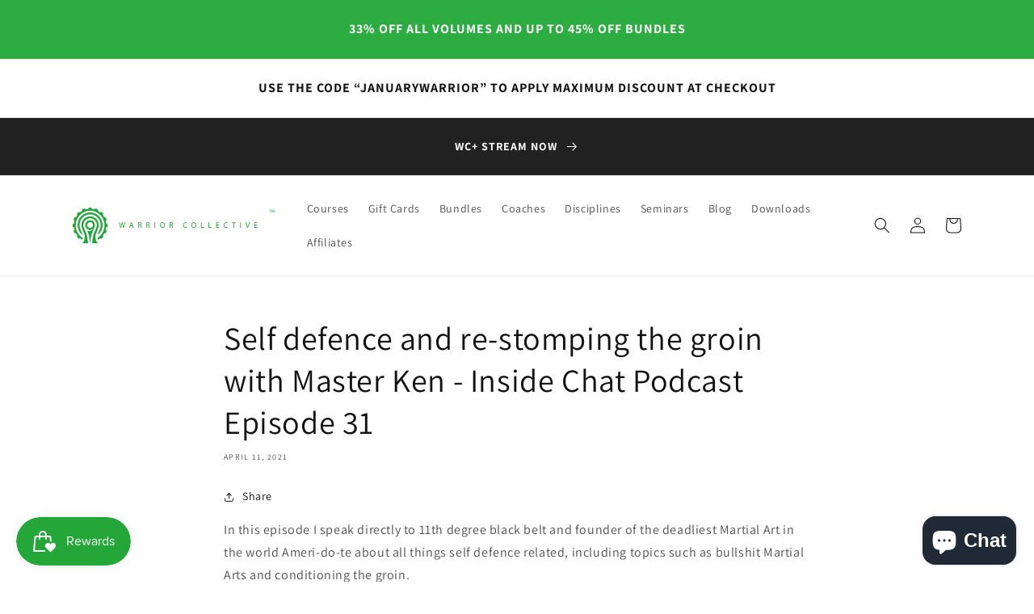

--- FILE ---
content_type: text/html; charset=UTF-8
request_url: https://www.stilyoapps.com/reconvert/reconvert_script_tags.php?shop=warriorcollective.myshopify.com&store_client_id=MWJiNjY2MTQ5MDdhY2EyMTBjZTAyZDJhOTVmYjI0NDkuODc5NjFkY2QyOGFiNWNjOGQxOTE2OWUyYjdiZThlMjk%3D
body_size: 0
content:
{"result":"success","security_token":"$2y$10$hQzruPKURU\/.k8DJcj\/EGO4uD1oxmYEmuXbfS6TOsIQhQI6SOP.9C"}

--- FILE ---
content_type: text/css
request_url: https://warriorcollective.co.uk/cdn/shop/t/1/assets/custom_blog_post.css?v=83871293685530270591678925943
body_size: -464
content:
.latest-blog-post-container{max-width:1275px;margin:0 auto;padding-left:10px;padding-right:10px}.latest-blog-post{display:flex;justify-content:space-between;width:100%}.latest-blog-post-image{width:50%;display:flex;align-items:center;justify-content:center;overflow:hidden}.latest-blog-post-image img{width:100%;height:100%;object-fit:cover}.latest-blog-post-details{width:50%;display:flex;flex-direction:column;justify-content:center;padding-left:20px}.latest-blog-post-details h2,.latest-blog-post-details p,.latest-blog-post-details a{text-align:justify}@media screen and (max-width: 750px){.latest-blog-post{flex-direction:column}.latest-blog-post-image,.latest-blog-post-details{width:100%}.latest-blog-post-details{padding-left:0;padding-top:20px}}
/*# sourceMappingURL=/cdn/shop/t/1/assets/custom_blog_post.css.map?v=83871293685530270591678925943 */


--- FILE ---
content_type: text/css
request_url: https://warriorcollective.co.uk/cdn/shop/t/1/assets/imgwidthfix.css?v=166131120404839733091679906742
body_size: -749
content:
@media only screen and (max-width: 768px) {
  img {
    max-width: 100%;
    height: auto;
  }
}


--- FILE ---
content_type: text/javascript
request_url: https://warriorcollective.co.uk/cdn/shop/t/1/assets/redirects.js?v=143231125765060195161680775690
body_size: -442
content:
(function(){var oldUrl="https://warriorcollective.co.uk/",newUrl="https://img.warriorcollective.co.uk/",url=window.location.href;(url.indexOf(".mp3")!==-1||url.indexOf("/wp-content/")!==-1||url.indexOf(".jpg")!==-1||url.indexOf(".jpeg")!==-1||url.indexOf(".png")!==-1||url.indexOf(".gif")!==-1||url.indexOf(".webp")!==-1)&&(url=url.replace(oldUrl,newUrl),window.location.replace(url))})();
//# sourceMappingURL=/cdn/shop/t/1/assets/redirects.js.map?v=143231125765060195161680775690


--- FILE ---
content_type: application/x-javascript; charset=utf-8
request_url: https://bundler.nice-team.net/app/shop/status/warriorcollective.myshopify.com.js?1769616648
body_size: -186
content:
var bundler_settings_updated='1768225409c';